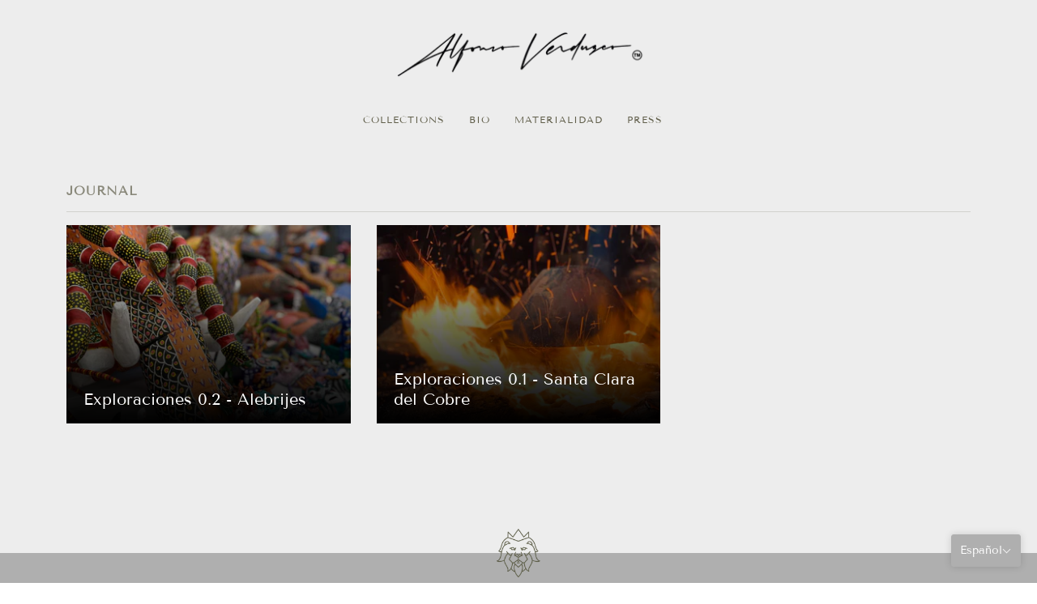

--- FILE ---
content_type: text/css
request_url: https://www.alfonsoverduzco.com/cdn/shop/t/2/assets/font-settings.css?v=119220331537239796621759332363
body_size: -461
content:
@font-face{font-family:Tenor Sans;font-weight:400;font-style:normal;font-display:swap;src:url(//www.alfonsoverduzco.com/cdn/fonts/tenor_sans/tenorsans_n4.966071a72c28462a9256039d3e3dc5b0cf314f65.woff2?h1=YWxmb25zb3ZlcmR1emNvLmNvbQ&h2=YWxmb25zby12ZXJkdXpjby5hY2NvdW50Lm15c2hvcGlmeS5jb20&hmac=608ad750bb5863c15765f62cdf00232ccd8b2c3bcef0f588b6e0c13d89e47f26) format("woff2"),url(//www.alfonsoverduzco.com/cdn/fonts/tenor_sans/tenorsans_n4.2282841d948f9649ba5c3cad6ea46df268141820.woff?h1=YWxmb25zb3ZlcmR1emNvLmNvbQ&h2=YWxmb25zby12ZXJkdXpjby5hY2NvdW50Lm15c2hvcGlmeS5jb20&hmac=95f9ec529894efb93e4e81637bd78d7865a1d095ac6325c651ec491492b2ccbe) format("woff")}@font-face{font-family:Tenor Sans;font-weight:400;font-style:normal;font-display:swap;src:url(//www.alfonsoverduzco.com/cdn/fonts/tenor_sans/tenorsans_n4.966071a72c28462a9256039d3e3dc5b0cf314f65.woff2?h1=YWxmb25zb3ZlcmR1emNvLmNvbQ&h2=YWxmb25zby12ZXJkdXpjby5hY2NvdW50Lm15c2hvcGlmeS5jb20&hmac=608ad750bb5863c15765f62cdf00232ccd8b2c3bcef0f588b6e0c13d89e47f26) format("woff2"),url(//www.alfonsoverduzco.com/cdn/fonts/tenor_sans/tenorsans_n4.2282841d948f9649ba5c3cad6ea46df268141820.woff?h1=YWxmb25zb3ZlcmR1emNvLmNvbQ&h2=YWxmb25zby12ZXJkdXpjby5hY2NvdW50Lm15c2hvcGlmeS5jb20&hmac=95f9ec529894efb93e4e81637bd78d7865a1d095ac6325c651ec491492b2ccbe) format("woff")}@font-face{font-family:Tenor Sans;font-weight:400;font-style:normal;font-display:swap;src:url(//www.alfonsoverduzco.com/cdn/fonts/tenor_sans/tenorsans_n4.966071a72c28462a9256039d3e3dc5b0cf314f65.woff2?h1=YWxmb25zb3ZlcmR1emNvLmNvbQ&h2=YWxmb25zby12ZXJkdXpjby5hY2NvdW50Lm15c2hvcGlmeS5jb20&hmac=608ad750bb5863c15765f62cdf00232ccd8b2c3bcef0f588b6e0c13d89e47f26) format("woff2"),url(//www.alfonsoverduzco.com/cdn/fonts/tenor_sans/tenorsans_n4.2282841d948f9649ba5c3cad6ea46df268141820.woff?h1=YWxmb25zb3ZlcmR1emNvLmNvbQ&h2=YWxmb25zby12ZXJkdXpjby5hY2NvdW50Lm15c2hvcGlmeS5jb20&hmac=95f9ec529894efb93e4e81637bd78d7865a1d095ac6325c651ec491492b2ccbe) format("woff")}
/*# sourceMappingURL=/cdn/shop/t/2/assets/font-settings.css.map?v=119220331537239796621759332363 */


--- FILE ---
content_type: text/css
request_url: https://www.alfonsoverduzco.com/cdn/shop/t/2/assets/translation-lab-language-switcher-floating.css?v=95661260348290198831655508010
body_size: -205
content:
.tl-switcher{position:absolute;z-index:9999;border:1px solid #ddd;border-radius:3px;box-shadow:0 0 10px #00000026}.tl-switcher form{margin:0;overflow:visible}.tl-select{display:flex;align-items:center;column-gap:7px;padding:8px 10px;text-align:left;font-size:14px;text-transform:capitalize;cursor:pointer}.tl-select:after{content:"";display:inline-block;width:7px;height:7px;margin:0 5px 0 auto;border-width:0 1px 1px 0;border-style:solid;border-color:#000;opacity:.9;transform:rotate(45deg) translateY(-40%);transition:.3s ease}.tl-select.open:after{transform:rotate(-135deg) translate(-2px)}.tl-flag{width:18px;max-width:none;border-radius:1px;vertical-align:middle;transition:.2s ease}.tl-label{display:inline-block;vertical-align:middle}.tl-name{text-transform:capitalize}.tl-code{text-transform:uppercase}.tl-options{display:none;list-style:none;position:absolute;bottom:auto;top:100%;left:0;z-index:1;min-width:100%;margin:0;border-radius:1px;box-shadow:0 0 5px 1px #00000026;overflow-y:auto;background-color:#b7b7b7;padding:6px 1px;text-align:left;font-size:14px;line-height:normal;font-weight:400}.tl-options.open{display:block}.tl-option{display:flex;align-items:center;column-gap:7px;padding:5px 10px;white-space:nowrap;text-transform:capitalize;cursor:pointer;transition:.2s ease}.tl-option:before,.tl-option:after{content:none!important}.tl-option:hover img{opacity:.75}
/*# sourceMappingURL=/cdn/shop/t/2/assets/translation-lab-language-switcher-floating.css.map?v=95661260348290198831655508010 */
